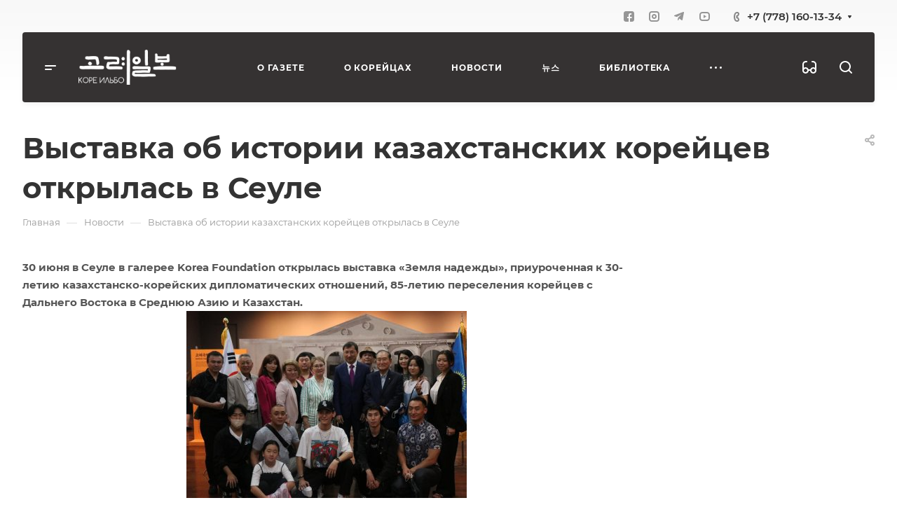

--- FILE ---
content_type: text/css
request_url: https://koreilbo.com/local/templates/aspro-allcorp3/css/blocks/prices.css?1685598375686
body_size: 135
content:
.price {
  font-weight: 600;
  line-height: 20px;
  font-size: 1rem;
}
/*.price .price__new-val {
  line-height: 22px;
}*/
.price__old {
  display: inline-block;
  vertical-align: top;
  font-weight: normal;
}
.price__old-val {
  text-decoration: line-through;
}
.price__economy {
  display: inline-block;
  vertical-align: top;
  background: #ffd600;
  border: 1px solid #f2cb00;
  line-height: 0px;
  margin: 1px 0 0 0px;
}
.price .price__economy-val {
  color: #333;
  vertical-align: middle;
  line-height: 9px;
  display: inline-block;
  padding: 4px 4px 3px 3px;
}

.price--inline > div {
  display: inline-block;
  vertical-align: baseline;
}


--- FILE ---
content_type: text/css
request_url: https://koreilbo.com/local/templates/aspro-allcorp3/css/blocks/tabs.css?16855983756569
body_size: 1289
content:
.tabs {
  margin-bottom: 40px;
}
.tabs--in-section {
  margin-bottom: 48px;
}
.tabs .tab-content {
  background-color: white;
  background-color: var(--black_bg_black);
  border: none;
  padding: 40px 0 0;
}
.tabs .tab-content.not_tabs {
  padding-top: 0;
}
.tabs .nav-tabs + .tab-content {
  border-top: 0;
}
.tabs .nav-tabs li {
  margin: 3px;
  background: #fafafa;
  background: var(--light2_bg_black);
  -moz-transition: background-color 0.3s;
  -ms-transition: background-color 0.3s, box-shadow 0.3s ease;
  -o-transition: background-color 0.3s, box-shadow 0.3s ease;
  -webkit-transition: background-color 0.3s, box-shadow 0.3s ease;
  transition: background-color 0.3s, box-shadow 0.3s ease;
}
.tabs .nav-tabs li:hover {
  background: #fff;
  background: var(--black_bg_black);
}
.tabs .nav-tabs li a,
.tabs .nav-tabs li > span {
  cursor: pointer;
  display: block;
  margin: 0;
  padding: 14px 21px 14px 22px;
  color: #666;
  color: var(--light_basic_text_black);
  border: none;
  border-radius: 3px;
  font-weight: 600;
  /* background-color: var(--card_bg_black); */
}
.tabs .nav-tabs li span {
  padding-top: 11px;
  padding-bottom: 11px;
}
.tabs .nav-tabs li a:hover,
.tabs .nav-tabs li span:hover {
  border-color: transparent;
  color: #333;
  color: var(--white_text_black);
}
.nav-tabs > li.active > a,
.nav-tabs > li.active > a:focus,
.nav-tabs > li.active > a:hover {
  border: none;
  background: none;
}
.nav-tabs > li.active:after {
  content: "";
  position: absolute;
  left: -1px;
  right: -1px;
  top: -1px;
  z-index: 1;
  height: 2px;
  -moz-border-radius-topleft: 3px;
  -webkit-border-top-left-radius: 3px;
  border-top-left-radius: 3px;
  -moz-border-radius-topright: 3px;
  -webkit-border-top-right-radius: 3px;
  border-top-right-radius: 3px;
  background: #9e9e9e;
  background: var(--theme-more-color);
}
.tabs .nav-tabs li.active > span {
  color: #333;
  color: var(--white_text_black);
  cursor: default;
}
.tabs .nav-tabs a:hover,
.tabs .nav-tabs a:active,
.tabs .nav-tabs a:focus {
  background: #fff;
  background: var(--card_bg_hover_black);
}
.tabs .nav-tabs li.active a {
  color: #9e9e9e;
  color: var(--fill_dark_light_white_hover);
  background: var(--black_bg_black);
}
.tabs .nav-tabs li.active:hover {
  box-shadow: none;
  transform: none;
  border-color: #e5e5e5;
  border-color: var(--stroke_black);
}
.tabs .tab-content .content {
  margin: -8px 0 0;
}
.tabs .nav-tabs > li:before,
.pagination > li:before {
  margin: 0;
  padding: 0;
}
.nav-tabs {
  border: none;
  margin: -3px;
  padding: 0;
}
.nav-tabs li {
  margin: 0;
  padding: 0;
}
.nav-tabs li:before {
  display: none !important;
}
.tabs.horizontal-scrolling {
  margin: 0px;
  position: relative;
  overflow: hidden;
}
.tabs.horizontal-scrolling:before,
.tabs.horizontal-scrolling:after {
  content: "";
  width: 10px;
  height: 48px;
  background: #fff;
  background: var(--black_bg_black);
  position: absolute;
  top: 0px;
  opacity: 0;
}
.tabs.horizontal-scrolling:before {
  left: 0px;
}
.tabs.horizontal-scrolling:after {
  right: 0px;
}
.tabs.horizontal-scrolling .nav {
  margin: 0px;
  white-space: nowrap;
  padding: 0px;
}
.tabs.horizontal-scrolling .nav > li {
  float: none;
  display: inline-block;
  margin: 0px;
}
.tabs.horizontal-scrolling .nav > li:not(:last-of-type) {
  margin-right: 4px;
}
.tabs.horizontal-scrolling + .tab-content {
  margin-top: 2.666rem;
}
.tabs.horizontal-scrolling.bottom-line .nav > li:not(:last-of-type) {
  margin-right: 2.266rem;
}
.tabs.bottom-line li {
  background: none;
}
.tabs.bottom-line li a {
  padding: 0px 0px 0.466rem;
}
.tabs.bottom-line li.active:after {
  left: 0px;
  right: 0px;
  top: auto;
  bottom: 0px;
  border-radius: 0px;
}
.tabs.bottom-line + .tab-content {
  margin-top: 1.666rem;
}

.tab-nav-wrapper {
  margin: 0px 70px;
}
.tab-nav {
  display: flex;
  justify-content: center;
  margin: 0px -6px;
  position: relative;
}
.tab-nav__item {
  margin: 0px 6px;
  padding: 5px 11px 6px 11px;
  cursor: pointer;
  color: #666666;
  color: var(--light_basic_text_black);
}
.tab-nav__item::first-letter {
  text-transform: capitalize;
}
.tab-nav__item:hover {
  border-radius: 4px;
}
.tab-nav__item.active {
  cursor: default;
  color: #fff;
  border-radius: 4px;
}

@media (max-width: 767px) {
  .index-block__title-wrapper--with-center-block .tab-nav-wrapper {
    margin-top: 25px;
    margin-bottom: 7px;
    padding-right: 6px;
  }
  .tab-nav {
    margin: 0px -6px;
  }
  .tab-nav__item {
    margin: 0px 6px;
    line-height: 18px;
  }
  .tab-nav__item.active {
    font-weight: normal;
  }
  .index-block__title-wrapper--with-center-block .index-block__part--left {
    margin-bottom: 16px;
  }

}
@media (max-width: 600px) {
  .arrow_scroll_init .arrows_wrapper {
    opacity: 0;
    display: none;
  }
  .tab-nav {
    margin-left: -3px;
    margin-right: -3px;
  }
  .tab-nav__item {
    margin-left: 3px;
    margin-right: 3px;
  }
  .index-block__title-wrapper--with-center-block .index-block__part--center {
    margin-bottom: 8px;
  }
}

/*scroll*/
.arrow_scroll {
  max-height: 55px;
  overflow: hidden;
}

.arrow_scroll .nav.nav-tabs {
  white-space: nowrap;
  min-width: 300%;
  z-index: 1;
  position: relative;
}

.arrow_scroll .nav.nav-tabs > li {
  float: none;
  display: inline-block;
  vertical-align: top;
}

.arrow_scroll_init .arrows_wrapper {
  position: absolute;
  top: 0;
  bottom: 0;
  width: 100%;
}

.arrow_scroll_init .arrows_wrapper .arrow {
  position: absolute;
  width: 38px;
  height: 100%;
  display: flex;
  align-items: center;
  justify-content: center;
  background: #fff;
  background: var(--black_bg_black);
  z-index: 1;
  cursor: pointer;
}

.grey_block .arrow_scroll_init .arrows_wrapper .arrow {
  background-color: #f9f9fa;
  background-color: var(--darkerblack_bg_black);
}

.arrow_scroll_init .arrows_wrapper .arrow.arrow_left {
  left: -14px;
  border-right: 1px solid #ececec;
  border-color: var(--stroke_black);
}

.arrow_scroll_init .arrows_wrapper .arrow.arrow_left svg {
  transform: rotate(-90deg);
}

.arrow_scroll_init .arrows_wrapper .arrow.arrow_right {
  right: -14px;
  border-left: 1px solid #ececec;
  border-color: var(--stroke_black);
}

.dropdown-select .arrow_scroll_init .arrows_wrapper .arrow.arrow_right{right: 14px;}
.dropdown-select .arrow_scroll_init .arrows_wrapper{right: -14px;}

.arrow_scroll_init .arrows_wrapper .arrow.arrow_right svg {
  transform: rotate(90deg);
}

.arrow_scroll_init .arrows_wrapper .arrow.disabled {
  display: none;
}

.dropdown-select .line-block{
  position: relative;
}


--- FILE ---
content_type: application/javascript
request_url: https://koreilbo.com/local/templates/aspro-allcorp3/js/matchMedia.js?16855983811585
body_size: 515
content:
/*! matchMedia() polyfill - Test a CSS media type/query in JS. Authors & copyright (c) 2012: Scott Jehl, Paul Irish, Nicholas Zakas, David Knight. Dual MIT/BSD license */

window.matchMedia ||
  (window.matchMedia = (function () {
    "use strict";

    // For browsers that support matchMedium api such as IE 9 and webkit
    var styleMedia = window.styleMedia || window.media;

    // For those that don't support matchMedium
    if (!styleMedia) {
      var style = document.createElement("style"),
        script = document.getElementsByTagName("script")[0],
        info = null;

      style.type = "text/css";
      style.id = "matchmediajs-test";

      script.parentNode.insertBefore(style, script);

      // 'style.currentStyle' is used by IE <= 8 and 'window.getComputedStyle' for all other browsers
      info = ("getComputedStyle" in window && window.getComputedStyle(style, null)) || style.currentStyle;

      styleMedia = {
        matchMedium: function (media) {
          var text = "@media " + media + "{ #matchmediajs-test { width: 1px; } }";

          // 'style.styleSheet' is used by IE <= 8 and 'style.textContent' for all other browsers
          if (style.styleSheet) {
            style.styleSheet.cssText = text;
          } else {
            style.textContent = text;
          }

          // Test if media query is true or false
          return info.width === "1px";
        },
      };
    }

    return function (media) {
      return {
        matches: styleMedia.matchMedium(media || "all"),
        media: media || "all",
      };
    };
  })());
